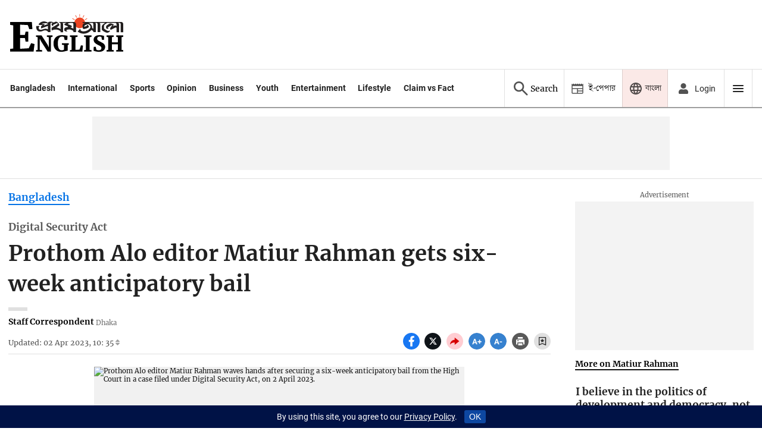

--- FILE ---
content_type: text/html; charset=utf-8
request_url: https://www.google.com/recaptcha/api2/aframe
body_size: 268
content:
<!DOCTYPE HTML><html><head><meta http-equiv="content-type" content="text/html; charset=UTF-8"></head><body><script nonce="B2Fd8llUV-cB14W5xZrU0w">/** Anti-fraud and anti-abuse applications only. See google.com/recaptcha */ try{var clients={'sodar':'https://pagead2.googlesyndication.com/pagead/sodar?'};window.addEventListener("message",function(a){try{if(a.source===window.parent){var b=JSON.parse(a.data);var c=clients[b['id']];if(c){var d=document.createElement('img');d.src=c+b['params']+'&rc='+(localStorage.getItem("rc::a")?sessionStorage.getItem("rc::b"):"");window.document.body.appendChild(d);sessionStorage.setItem("rc::e",parseInt(sessionStorage.getItem("rc::e")||0)+1);localStorage.setItem("rc::h",'1768456023978');}}}catch(b){}});window.parent.postMessage("_grecaptcha_ready", "*");}catch(b){}</script></body></html>

--- FILE ---
content_type: application/javascript; charset=utf-8
request_url: https://fundingchoicesmessages.google.com/f/AGSKWxWSWQev12Ho1WqmpvvgLyst2p2OkpopXOepIStOCbUilqTCgk4pXHPvTFbU1mkYEUtLuW_DLc_9-T8vkH6WR0tf6d0si9GUq-fZ7MtPCUTZRd5K43BYuIY-ZbVGyOnYPWMwP30llR3VDOArrheIQGpu2TpMQpRRpkKJam9i9ubUNCA3LxztQwIHRSXT/_/320x250./adaptvadplayer.-ads-widget?/adsnew./adbars.
body_size: -1290
content:
window['b8f93992-3239-420c-b1ef-c979d9d7c1a4'] = true;